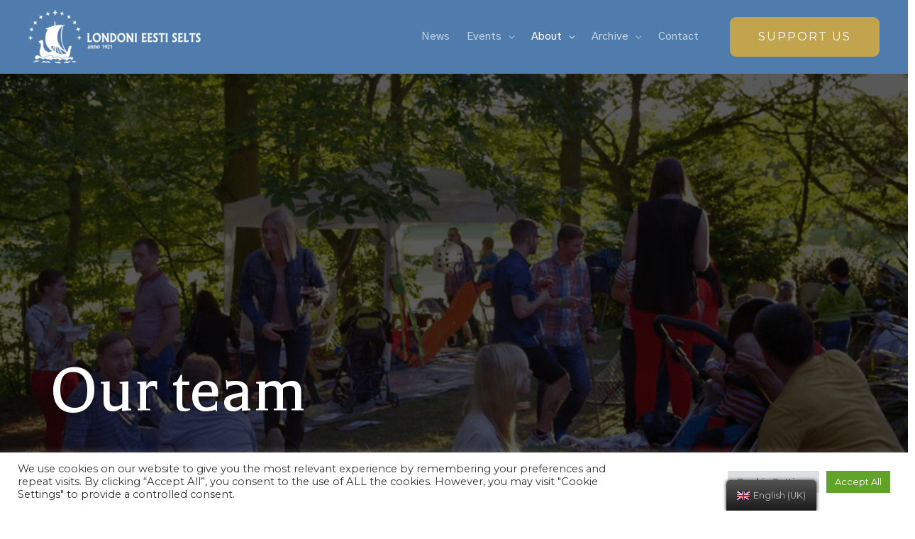

--- FILE ---
content_type: text/css
request_url: https://www.estoniansociety.co.uk/wp-content/uploads/elementor/css/post-573.css?ver=1718607016
body_size: 1396
content:
.elementor-573 .elementor-element.elementor-element-3bd3e75d > .elementor-container{min-height:100vh;}.elementor-573 .elementor-element.elementor-element-3bd3e75d > .elementor-container > .elementor-column > .elementor-widget-wrap{align-content:flex-end;align-items:flex-end;}.elementor-573 .elementor-element.elementor-element-3bd3e75d:not(.elementor-motion-effects-element-type-background), .elementor-573 .elementor-element.elementor-element-3bd3e75d > .elementor-motion-effects-container > .elementor-motion-effects-layer{background-image:url("https://www.estoniansociety.co.uk/wp-content/uploads/2021/06/2014-Jaanipaev_7.png");background-position:top center;background-repeat:no-repeat;background-size:cover;}.elementor-573 .elementor-element.elementor-element-3bd3e75d > .elementor-background-overlay{background-color:#000000;opacity:0.65;transition:background 0.3s, border-radius 0.3s, opacity 0.3s;}.elementor-573 .elementor-element.elementor-element-3bd3e75d{transition:background 0.3s, border 0.3s, border-radius 0.3s, box-shadow 0.3s;padding:0px 0px 0px 0px;}.elementor-573 .elementor-element.elementor-element-c3bdf92 > .elementor-element-populated{padding:0px 0px 120px 0px;}.elementor-573 .elementor-element.elementor-element-5027f643{text-align:left;}.elementor-573 .elementor-element.elementor-element-5027f643 .elementor-heading-title{color:#FFFFFF;font-family:"Montserrat", Sans-serif;text-transform:uppercase;letter-spacing:2px;}.elementor-573 .elementor-element.elementor-element-3a5d5912{text-align:left;}.elementor-573 .elementor-element.elementor-element-3a5d5912 .elementor-heading-title{color:#FFFFFF;text-shadow:0px 0px 10px rgba(0,0,0,0.3);}.elementor-573 .elementor-element.elementor-element-6c9e5f9{--spacer-size:50px;}.elementor-573 .elementor-element.elementor-element-be89e1a{text-align:center;}.elementor-573 .elementor-element.elementor-element-c08a0e5{text-align:center;}.elementor-573 .elementor-element.elementor-element-c842ada{--divider-border-style:solid;--divider-color:#000;--divider-border-width:2.5px;}.elementor-573 .elementor-element.elementor-element-c842ada .elementor-divider-separator{width:61%;margin:0 auto;margin-center:0;}.elementor-573 .elementor-element.elementor-element-c842ada .elementor-divider{text-align:center;padding-top:15px;padding-bottom:15px;}.elementor-573 .elementor-element.elementor-element-44bff2f7{margin-top:80px;margin-bottom:0px;padding:0px 0px 0px 0px;}.elementor-573 .elementor-element.elementor-element-7f88bb67 > .elementor-element-populated{padding:0px 50px 0px 0px;}.elementor-573 .elementor-element.elementor-element-2d200ef5{--divider-border-style:solid;--divider-color:var( --e-global-color-secondary );--divider-border-width:2px;}.elementor-573 .elementor-element.elementor-element-2d200ef5 .elementor-divider-separator{width:100%;}.elementor-573 .elementor-element.elementor-element-2d200ef5 .elementor-divider{padding-top:0px;padding-bottom:0px;}.elementor-573 .elementor-element.elementor-element-2d200ef5 > .elementor-widget-container{padding:0px 0px 20px 0px;}.elementor-573 .elementor-element.elementor-element-2cebfb51{text-align:center;}.elementor-573 .elementor-element.elementor-element-5ece1135 > .elementor-element-populated{padding:0px 25px 0px 25px;}.elementor-573 .elementor-element.elementor-element-778730e2{--divider-border-style:solid;--divider-color:var( --e-global-color-secondary );--divider-border-width:2px;}.elementor-573 .elementor-element.elementor-element-778730e2 .elementor-divider-separator{width:100%;}.elementor-573 .elementor-element.elementor-element-778730e2 .elementor-divider{padding-top:0px;padding-bottom:0px;}.elementor-573 .elementor-element.elementor-element-778730e2 > .elementor-widget-container{padding:0px 0px 20px 0px;}.elementor-573 .elementor-element.elementor-element-38de2002{text-align:center;}.elementor-573 .elementor-element.elementor-element-89773d2{--divider-border-style:zigzag;--divider-color:#000;--divider-border-width:1px;--divider-pattern-height:20px;--divider-pattern-size:20px;}.elementor-573 .elementor-element.elementor-element-89773d2 .elementor-divider-separator{width:41%;margin:0 auto;margin-center:0;}.elementor-573 .elementor-element.elementor-element-89773d2 .elementor-divider{text-align:center;padding-top:15px;padding-bottom:15px;}.elementor-573 .elementor-element.elementor-element-f77af69{text-align:center;}.elementor-573 .elementor-element.elementor-element-5bc8351.elementor-position-right .elementor-image-box-img{margin-left:15px;}.elementor-573 .elementor-element.elementor-element-5bc8351.elementor-position-left .elementor-image-box-img{margin-right:15px;}.elementor-573 .elementor-element.elementor-element-5bc8351.elementor-position-top .elementor-image-box-img{margin-bottom:15px;}.elementor-573 .elementor-element.elementor-element-5bc8351 .elementor-image-box-wrapper .elementor-image-box-img{width:50%;}.elementor-573 .elementor-element.elementor-element-5bc8351 .elementor-image-box-img img{transition-duration:0.3s;}.elementor-573 .elementor-element.elementor-element-ff5586d{--spacer-size:50px;}.elementor-573 .elementor-element.elementor-element-3debde7.elementor-position-right .elementor-image-box-img{margin-left:15px;}.elementor-573 .elementor-element.elementor-element-3debde7.elementor-position-left .elementor-image-box-img{margin-right:15px;}.elementor-573 .elementor-element.elementor-element-3debde7.elementor-position-top .elementor-image-box-img{margin-bottom:15px;}.elementor-573 .elementor-element.elementor-element-3debde7 .elementor-image-box-wrapper .elementor-image-box-img{width:53%;}.elementor-573 .elementor-element.elementor-element-3debde7 .elementor-image-box-img img{transition-duration:0.3s;}.elementor-573 .elementor-element.elementor-element-3debde7 > .elementor-widget-container{padding:0px 0px 0px 0px;}.elementor-573 .elementor-element.elementor-element-b601113.elementor-position-right .elementor-image-box-img{margin-left:15px;}.elementor-573 .elementor-element.elementor-element-b601113.elementor-position-left .elementor-image-box-img{margin-right:15px;}.elementor-573 .elementor-element.elementor-element-b601113.elementor-position-top .elementor-image-box-img{margin-bottom:15px;}.elementor-573 .elementor-element.elementor-element-b601113 .elementor-image-box-wrapper .elementor-image-box-img{width:50%;}.elementor-573 .elementor-element.elementor-element-b601113 .elementor-image-box-img img{transition-duration:0.3s;}.elementor-573 .elementor-element.elementor-element-b601113 > .elementor-widget-container{padding:0px 0px 25px 0px;}.elementor-573 .elementor-element.elementor-element-082a35e.elementor-position-right .elementor-image-box-img{margin-left:15px;}.elementor-573 .elementor-element.elementor-element-082a35e.elementor-position-left .elementor-image-box-img{margin-right:15px;}.elementor-573 .elementor-element.elementor-element-082a35e.elementor-position-top .elementor-image-box-img{margin-bottom:15px;}.elementor-573 .elementor-element.elementor-element-082a35e .elementor-image-box-wrapper .elementor-image-box-img{width:50%;}.elementor-573 .elementor-element.elementor-element-082a35e .elementor-image-box-img img{transition-duration:0.3s;}.elementor-573 .elementor-element.elementor-element-082a35e > .elementor-widget-container{padding:0px 0px 26px 0px;}.elementor-573 .elementor-element.elementor-element-1cae758{--spacer-size:50px;}.elementor-573 .elementor-element.elementor-element-5d56d3ad.elementor-position-right .elementor-image-box-img{margin-left:28px;}.elementor-573 .elementor-element.elementor-element-5d56d3ad.elementor-position-left .elementor-image-box-img{margin-right:28px;}.elementor-573 .elementor-element.elementor-element-5d56d3ad.elementor-position-top .elementor-image-box-img{margin-bottom:28px;}.elementor-573 .elementor-element.elementor-element-5d56d3ad .elementor-image-box-wrapper .elementor-image-box-img{width:63%;}.elementor-573 .elementor-element.elementor-element-5d56d3ad .elementor-image-box-img img{transition-duration:0.3s;}.elementor-573 .elementor-element.elementor-element-5d56d3ad .elementor-image-box-wrapper{text-align:justify;}.elementor-573 .elementor-element.elementor-element-5d56d3ad .elementor-image-box-title{color:#5E5E61;font-family:"Barlow", Sans-serif;font-style:normal;letter-spacing:0.9px;}.elementor-573 .elementor-element.elementor-element-5d56d3ad .elementor-image-box-description{color:#5E5E61;font-family:"Gothic A1", Sans-serif;}.elementor-573 .elementor-element.elementor-element-38875ff{--spacer-size:50px;}.elementor-573 .elementor-element.elementor-element-6fb64389 > .elementor-container{max-width:800px;}.elementor-573 .elementor-element.elementor-element-6fb64389:not(.elementor-motion-effects-element-type-background), .elementor-573 .elementor-element.elementor-element-6fb64389 > .elementor-motion-effects-container > .elementor-motion-effects-layer{background-image:url("https://www.estoniansociety.co.uk/wp-content/uploads/2021/06/2014-Jaanipaev_9.png");background-position:top center;background-repeat:no-repeat;background-size:cover;}.elementor-573 .elementor-element.elementor-element-6fb64389 > .elementor-background-overlay{background-color:#000000;opacity:0.65;transition:background 0.3s, border-radius 0.3s, opacity 0.3s;}.elementor-573 .elementor-element.elementor-element-6fb64389{transition:background 0.3s, border 0.3s, border-radius 0.3s, box-shadow 0.3s;padding:150px 0px 150px 0px;}.elementor-573 .elementor-element.elementor-element-2187b7f7 > .elementor-widget-wrap > .elementor-widget:not(.elementor-widget__width-auto):not(.elementor-widget__width-initial):not(:last-child):not(.elementor-absolute){margin-bottom:40px;}.elementor-573 .elementor-element.elementor-element-2187b7f7 > .elementor-element-populated{padding:0px 0px 0px 0px;}.elementor-573 .elementor-element.elementor-element-b2c2c5c{text-align:center;}.elementor-573 .elementor-element.elementor-element-b2c2c5c .elementor-heading-title{color:#FFFFFF;font-family:"Montserrat", Sans-serif;text-transform:uppercase;letter-spacing:2px;}.elementor-573 .elementor-element.elementor-element-b2c2c5c > .elementor-widget-container{padding:0px 0px 0px 0px;}.elementor-573 .elementor-element.elementor-element-2c0c8015{text-align:center;}.elementor-573 .elementor-element.elementor-element-2c0c8015 .elementor-heading-title{color:#FFFFFF;font-family:"Gothic A1", Sans-serif;}.elementor-573 .elementor-element.elementor-element-2c0c8015 > .elementor-widget-container{padding:0px 0px 0px 0px;}.elementor-573 .elementor-element.elementor-element-51de1cc0 .elementor-button{background-color:#8BA2BA;}@media(min-width:1025px){.elementor-573 .elementor-element.elementor-element-3bd3e75d:not(.elementor-motion-effects-element-type-background), .elementor-573 .elementor-element.elementor-element-3bd3e75d > .elementor-motion-effects-container > .elementor-motion-effects-layer{background-attachment:fixed;}.elementor-573 .elementor-element.elementor-element-6fb64389:not(.elementor-motion-effects-element-type-background), .elementor-573 .elementor-element.elementor-element-6fb64389 > .elementor-motion-effects-container > .elementor-motion-effects-layer{background-attachment:fixed;}}@media(max-width:1024px){.elementor-573 .elementor-element.elementor-element-3bd3e75d > .elementor-container{min-height:100vh;}.elementor-573 .elementor-element.elementor-element-3bd3e75d{margin-top:0px;margin-bottom:0px;padding:0px 0px 0px 0px;}.elementor-573 .elementor-element.elementor-element-c3bdf92 > .elementor-element-populated{margin:0px 0px 0px 0px;--e-column-margin-right:0px;--e-column-margin-left:0px;padding:80px 80px 80px 80px;}.elementor-573 .elementor-element.elementor-element-44bff2f7{margin-top:50px;margin-bottom:0px;}.elementor-573 .elementor-element.elementor-element-7f88bb67 > .elementor-element-populated{padding:0px 20px 0px 0px;}.elementor-573 .elementor-element.elementor-element-2d200ef5 > .elementor-widget-container{padding:0px 0px 20px 0px;}.elementor-573 .elementor-element.elementor-element-5ece1135 > .elementor-element-populated{padding:0px 10px 0px 10px;}.elementor-573 .elementor-element.elementor-element-778730e2 > .elementor-widget-container{padding:0px 0px 20px 0px;}.elementor-573 .elementor-element.elementor-element-6fb64389{padding:80px 80px 80px 80px;}.elementor-573 .elementor-element.elementor-element-2187b7f7 > .elementor-element-populated{margin:0px 0px 0px 0px;--e-column-margin-right:0px;--e-column-margin-left:0px;padding:0px 0px 0px 0px;}}@media(max-width:767px){.elementor-573 .elementor-element.elementor-element-3bd3e75d > .elementor-container{min-height:100vh;}.elementor-573 .elementor-element.elementor-element-3bd3e75d{padding:0px 0px 0px 0px;}.elementor-573 .elementor-element.elementor-element-c3bdf92 > .elementor-element-populated{padding:40px 40px 40px 40px;}.elementor-573 .elementor-element.elementor-element-44bff2f7{padding:0px 0px 0px 0px;}.elementor-573 .elementor-element.elementor-element-7f88bb67 > .elementor-element-populated{padding:0px 0px 0px 0px;}.elementor-573 .elementor-element.elementor-element-2d200ef5 > .elementor-widget-container{padding:0px 0px 0px 0px;}.elementor-573 .elementor-element.elementor-element-5ece1135 > .elementor-element-populated{margin:80px 0px 0px 0px;--e-column-margin-right:0px;--e-column-margin-left:0px;padding:0px 0px 0px 0px;}.elementor-573 .elementor-element.elementor-element-778730e2 > .elementor-widget-container{padding:0px 0px 0px 0px;}.elementor-573 .elementor-element.elementor-element-5bc8351 .elementor-image-box-img{margin-bottom:15px;}.elementor-573 .elementor-element.elementor-element-3debde7 .elementor-image-box-img{margin-bottom:15px;}.elementor-573 .elementor-element.elementor-element-b601113 .elementor-image-box-img{margin-bottom:15px;}.elementor-573 .elementor-element.elementor-element-082a35e .elementor-image-box-img{margin-bottom:15px;}.elementor-573 .elementor-element.elementor-element-5d56d3ad .elementor-image-box-img{margin-bottom:28px;}.elementor-573 .elementor-element.elementor-element-6fb64389{padding:60px 25px 60px 25px;}.elementor-573 .elementor-element.elementor-element-2187b7f7 > .elementor-element-populated{padding:0px 0px 0px 0px;}}